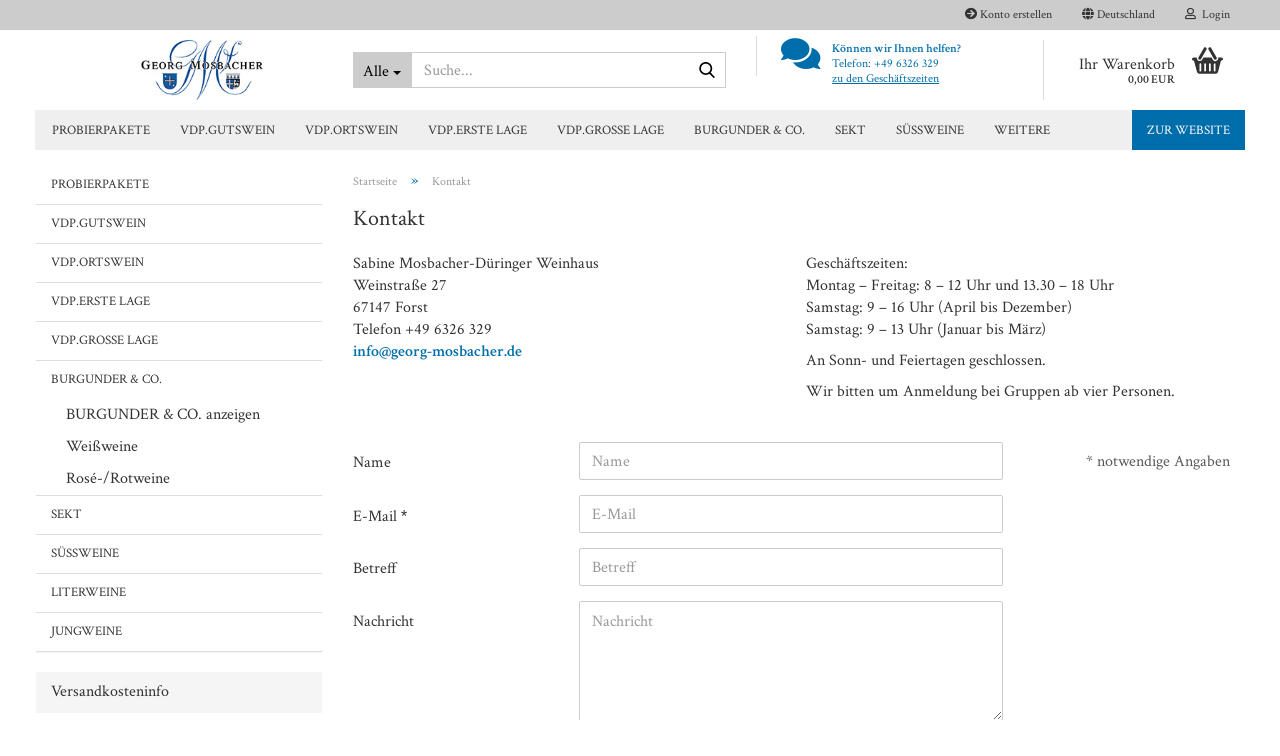

--- FILE ---
content_type: text/html; charset=utf-8
request_url: https://www.georgmosbacher.de/info/mein-kontakt.html
body_size: 10767
content:





	<!DOCTYPE html>
	<html xmlns="http://www.w3.org/1999/xhtml" dir="ltr" lang="de">
		
			<head>
				
					
					<!--

					=========================================================
					Shopsoftware by Gambio GmbH (c) 2005-2023 [www.gambio.de]
					=========================================================

					Gambio GmbH offers you highly scalable E-Commerce-Solutions and Services.
					The Shopsoftware is redistributable under the GNU General Public License (Version 2) [http://www.gnu.org/licenses/gpl-2.0.html].
					based on: E-Commerce Engine Copyright (c) 2006 xt:Commerce, created by Mario Zanier & Guido Winger and licensed under GNU/GPL.
					Information and contribution at http://www.xt-commerce.com

					=========================================================
					Please visit our website: www.gambio.de
					=========================================================

					-->
				

                
    

                    
                

				
					<meta name="viewport" content="width=device-width, initial-scale=1, minimum-scale=1.0" />
				

				
					<meta http-equiv="Content-Type" content="text/html; charset=utf-8" />
		<meta name="language" content="de" />
		<title>Anschrift/Mailformular/Geschäftszeiten - Wein-Shop</title>
		<meta property="og:title" content="Anschrift/Mailformular/Geschäftszeiten" />
		<meta name="keywords" content="Riesling, Rieslingweine, Pfalzwein, Wein, Weinshop, Weißweine, Rotweine" />
		<meta name="description" content="Anschrift, Geschäftszeiten und E-Mail-Formular - Ihr Kontakt zum Weinhaus Sabine Mosbacher-Düringer in Forst/Pfalz  - Spitzenweine aus der Pfalz vom Weingut Georg Mosbacher" />
		<meta property="og:description" content="Anschrift, Geschäftszeiten und E-Mail-Formular - Ihr Kontakt zum Weinhaus Sabine Mosbacher-Düringer in Forst/Pfalz  - Spitzenweine aus der Pfalz vom Weingut Georg Mosbacher" />

				

								
									

				
					<base href="https://www.georgmosbacher.de/" />
				

				
											
							<link rel="shortcut icon" href="https://www.georgmosbacher.de/images/logos/favicon.ico" type="image/x-icon" />
						
									

				
											
							<link rel="apple-touch-icon" href="https://www.georgmosbacher.de/images/logos/favicon.png" />
						
									

				
											
							<link id="main-css" type="text/css" rel="stylesheet" href="public/theme/styles/system/main.min.css?bust=1759311209" />
						
									

				
					<meta name="robots" content="index,follow" />
		<link rel="canonical" href="https://www.georgmosbacher.de/info/mein-kontakt.html" />
		<meta property="og:url" content="https://www.georgmosbacher.de/info/mein-kontakt.html">
		
				

				
									
			</head>
		
		
			<body class="page-shop-content"
				  data-gambio-namespace="https://www.georgmosbacher.de/public/theme/javascripts/system"
				  data-jse-namespace="https://www.georgmosbacher.de/JSEngine/build"
				  data-gambio-controller="initialize"
				  data-gambio-widget="input_number responsive_image_loader transitions header image_maps modal history dropdown core_workarounds anchor"
				  data-input_number-separator=","
					>

				
					
				

				
									

				
									
		




	



	
		<div id="outer-wrapper" >
			
				<header id="header" class="navbar">
					
	





	<div id="topbar-container">
						
		
					

		
			<div class="navbar-topbar">
				
					<nav data-gambio-widget="menu link_crypter" data-menu-switch-element-position="false" data-menu-events='{"desktop": ["click"], "mobile": ["click"]}' data-menu-ignore-class="dropdown-menu">
						<ul class="nav navbar-nav navbar-right" data-menu-replace="partial">

                            <li class="navbar-topbar-item">
                                <ul id="secondaryNavigation" class="nav navbar-nav ignore-menu">
                                                                            
                                            <li class="navbar-topbar-item hidden-xs content-manager-item">
                                                <a title="Konto erstellen" href="https://www.georgmosbacher.de/shop.php?do=CreateRegistree"
                                                                                                            target="_top"
                                                        >
                                                    <span class="fa fa-arrow-circle-right visble-xs-block"></span>
                                                    Konto erstellen
                                                </a>
                                            </li>
                                        
                                                                    </ul>

                                <script id="secondaryNavigation-menu-template" type="text/mustache">
                                    
                                        <ul id="secondaryNavigation" class="nav navbar-nav">
                                            <li v-for="(item, index) in items" class="navbar-topbar-item hidden-xs content-manager-item">
                                                <a href="javascript:;" :title="item.title" @click="goTo(item.content)">
                                                    <span class="fa fa-arrow-circle-right visble-xs-block"></span>
                                                    {{item.title}}
                                                </a>
                                            </li>
                                        </ul>
                                    
                                </script>
                            </li>

							
															

							
															

							
															

							
															

							
															

															<li class="dropdown navbar-topbar-item first">

									
																					
												<a href="#" class="dropdown-toggle" data-toggle-hover="dropdown" role="button" aria-label="" title="">
													
														<span class="hidden-xs">
															
																																	
																		<span class="fa fa-globe"></span>
																	
																															

															Deutschland
														</span>
													
													
														<span class="visible-xs-block">
															&nbsp;Lieferland
														</span>
													
												</a>
											
																			

									<ul class="level_2 dropdown-menu ignore-menu arrow-top">
										<li class="arrow"></li>
										<li>
											
												<form action="/info/mein-kontakt.html" method="POST" class="form-horizontal">

													
																											

													
																											

													
																													
																<div class="form-group">
																	<label style="display: inline">Lieferland
																	    
	<select name="switch_country" class="form-control">
					
				<option value="DE" selected>Deutschland</option>
			
			</select>

                                                                    </label>
																</div>
															
																											

													
														<div class="dropdown-footer row">
															<input type="submit" class="btn btn-primary btn-block" value="Speichern" title="Speichern" />
														</div>
													

													

												</form>
											
										</li>
									</ul>
								</li>
							
							
																	
										<li class="dropdown navbar-topbar-item">
											<a title="Anmeldung" href="/info/mein-kontakt.html#" class="dropdown-toggle" data-toggle-hover="dropdown" role="button" aria-label="Login">
												
																											
															<span class="fa fa-user-o"></span>
														
																									

												&nbsp;Login
											</a>
											




	<ul class="dropdown-menu dropdown-menu-login arrow-top">
		
			<li class="arrow"></li>
		
		
		
			<li class="dropdown-header hidden-xs">Login</li>
		
		
		
			<li>
				<form action="https://www.georgmosbacher.de/login.php?action=process" method="post" class="form-horizontal">
					<input type="hidden" name="return_url" value="https://www.georgmosbacher.de/info/mein-kontakt.html">
					<input type="hidden" name="return_url_hash" value="2830fd6706f0a8a16513772d8d4550314e040a8a3fbd85ddb200e301677f11b2">
					
						<div class="form-group">
                            <label for="box-login-dropdown-login-username" class="form-control sr-only">E-Mail</label>
							<input
                                autocomplete="username"
                                type="email"
                                id="box-login-dropdown-login-username"
                                class="form-control"
                                placeholder="E-Mail"
                                name="email_address"
                                oninput="this.setCustomValidity('')"
                                oninvalid="this.setCustomValidity('Bitte geben Sie eine korrekte Emailadresse ein')"
                            />
						</div>
					
					
                        <div class="form-group password-form-field" data-gambio-widget="show_password">
                            <label for="box-login-dropdown-login-password" class="form-control sr-only">Passwort</label>
                            <input autocomplete="current-password" type="password" id="box-login-dropdown-login-password" class="form-control" placeholder="Passwort" name="password" />
                            <button class="btn show-password hidden" type="button">
                                <i class="fa fa-eye" aria-hidden="true"></i>
                                <span class="sr-only">Toggle Password View</span>
                            </button>
                        </div>
					
					
						<div class="dropdown-footer row">
							
	
								
									<input type="submit" class="btn btn-primary btn-block" value="Anmelden" />
								
								<ul>
									
										<li>
											<a title="Konto erstellen" href="https://www.georgmosbacher.de/shop.php?do=CreateRegistree">
												Konto erstellen
											</a>
										</li>
									
									
										<li>
											<a title="Passwort vergessen?" href="https://www.georgmosbacher.de/password_double_opt.php">
												Passwort vergessen?
											</a>
										</li>
									
								</ul>
							
	

	
						</div>
					
				</form>
			</li>
		
	</ul>


										</li>
									
															

							
															

															
									<li class="navbar-topbar-item visible-xs">
										<a title="Konto erstellen" href="https://www.georgmosbacher.de/shop.php?do=CreateRegistree"
																							target="_top"
												>
											<span class="fa fa-arrow-circle-right"></span>
											&nbsp;Konto erstellen
										</a>
									</li>
								
							
						</ul>
					</nav>
				
			</div>
		
	</div>




	<div class="inside">

		<div class="row">

		
												
			<div class="navbar-header" data-gambio-widget="mobile_menu">
									
							
		<div id="navbar-brand" class="navbar-brand">
			<a href="https://www.georgmosbacher.de/" title="Mosbacher">
				<img id="main-header-logo" class="img-responsive" src="https://www.georgmosbacher.de/images/logos/logo-rg_logo.jpg" alt="Mosbacher-Logo">
			</a>
		</div>
	
					
								
					
	
	
			
	
		<button type="button" class="navbar-toggle" aria-label="navigationbar toggle button" data-mobile_menu-target="#categories .navbar-collapse"
		        data-mobile_menu-body-class="categories-open" data-mobile_menu-toggle-content-visibility>
			<img src="public/theme/images/svgs/bars.svg" class="gx-menu svg--inject" alt="menu bars icon">
		</button>
	
	
	
		<button type="button" class="navbar-toggle cart-icon" data-mobile_menu-location="shopping_cart.php">
			<img src="public/theme/images/svgs/basket.svg" class="gx-cart-basket svg--inject" alt="shopping cart icon">
			<span class="cart-products-count hidden">
				0
			</span>
		</button>
	
	
			
			<button type="button" class="navbar-toggle" aria-label="searchbar toggle button" data-mobile_menu-target=".navbar-search" data-mobile_menu-body-class="search-open"
					data-mobile_menu-toggle-content-visibility>
				<img src="public/theme/images/svgs/search.svg" class="gx-search svg--inject" alt="search icon">
			</button>
		
	
				
			</div>
		

		
							






	<div class="navbar-search collapse">

		
						<p class="navbar-search-header dropdown-header">Suche</p>
		

		
			<form role="search" action="advanced_search_result.php" method="get" data-gambio-widget="live_search">

				<div class="navbar-search-input-group input-group">
					<div class="navbar-search-input-group-btn input-group-btn custom-dropdown" data-dropdown-trigger-change="false" data-dropdown-trigger-no-change="false">

						
							<button aria-label="Suche..." type="button" class="btn btn-default dropdown-toggle" data-toggle="dropdown" aria-haspopup="true" aria-expanded="false">
								<span class="dropdown-name">Alle</span> <span class="caret"></span>
							</button>
						

						
															
									<ul class="dropdown-menu">
																				
												<li><a href="#" data-rel="0">Alle</a></li>
											
																							
													<li><a href="#" data-rel="20">PROBIERPAKETE</a></li>
												
																							
													<li><a href="#" data-rel="11">VDP.GUTSWEIN</a></li>
												
																							
													<li><a href="#" data-rel="9">VDP.ORTSWEIN</a></li>
												
																							
													<li><a href="#" data-rel="12">VDP.ERSTE LAGE</a></li>
												
																							
													<li><a href="#" data-rel="10">VDP.GROSSE LAGE</a></li>
												
																							
													<li><a href="#" data-rel="13">BURGUNDER & CO.</a></li>
												
																							
													<li><a href="#" data-rel="14">SEKT</a></li>
												
																							
													<li><a href="#" data-rel="15">SÜSSWEINE</a></li>
												
																							
													<li><a href="#" data-rel="18">LITERWEINE</a></li>
												
																							
													<li><a href="#" data-rel="22">JUNGWEINE</a></li>
												
																														</ul>
								
													

						
															
                                    <label for="top-search-button-categories-id" class="sr-only">Alle</label>
									<select id="top-search-button-categories-id" name="categories_id">
										<option value="0">Alle</option>
																																	
													<option value="20">PROBIERPAKETE</option>
												
																							
													<option value="11">VDP.GUTSWEIN</option>
												
																							
													<option value="9">VDP.ORTSWEIN</option>
												
																							
													<option value="12">VDP.ERSTE LAGE</option>
												
																							
													<option value="10">VDP.GROSSE LAGE</option>
												
																							
													<option value="13">BURGUNDER & CO.</option>
												
																							
													<option value="14">SEKT</option>
												
																							
													<option value="15">SÜSSWEINE</option>
												
																							
													<option value="18">LITERWEINE</option>
												
																							
													<option value="22">JUNGWEINE</option>
												
																														</select>
								
													

					</div>
					<input type="text" id="search-field-input" name="keywords" placeholder="Suche..." class="form-control search-input" autocomplete="off" />
					
					<button aria-label="Suche..." type="submit" class="form-control-feedback">
						<img src="public/theme/images/svgs/search.svg" class="gx-search-input svg--inject" alt="search icon">
					</button>
					

                    <label for="search-field-input" class="control-label sr-only">Suche...</label>
					

				</div>


									<input type="hidden" value="1" name="inc_subcat" />
				
				
					<div class="navbar-search-footer visible-xs-block">
						
							<button class="btn btn-primary btn-block" type="submit">
								Suche...
							</button>
						
						
							<a href="advanced_search.php" class="btn btn-default btn-block" title="Erweiterte Suche">
								Erweiterte Suche
							</a>
						
					</div>
				

				<div class="search-result-container"></div>

			</form>
		
	</div>


					

		
							
					
	<div class="custom-container">
		
			<div class="inside">
				
											
							<p style="margin-top: 6px;">
	<i class="fa fa-comments"><span class="hidden">.</span></i><strong>K&ouml;nnen wir Ihnen helfen?</strong><br />
	Telefon: +49 6326 329<br />
	<a href="https://www.georgmosbacher.de/info/mein-kontakt.html">zu den Gesch&auml;ftszeiten</a>
</p>

						
									
			</div>
		
	</div>
				
					

		
    		<!-- layout_header honeygrid -->
							
					


	<nav id="cart-container" class="navbar-cart" data-gambio-widget="menu cart_dropdown" data-menu-switch-element-position="false">
		
			<ul class="cart-container-inner">
				
					<li>
						<a href="https://www.georgmosbacher.de/shopping_cart.php" class="dropdown-toggle">
							
								<img src="public/theme/images/svgs/basket.svg" alt="shopping cart icon" class="gx-cart-basket svg--inject">
								<span class="cart">
									Ihr Warenkorb<br />
									<span class="products">
										0,00 EUR
									</span>
								</span>
							
							
																	<span class="cart-products-count hidden">
										
									</span>
															
						</a>

						
							



	<ul class="dropdown-menu arrow-top cart-dropdown cart-empty">
		
			<li class="arrow"></li>
		
	
		
					
	
		
            <script>
            function ga4ViewCart() {
                console.log('GA4 is disabled');
            }
        </script>
    
			<li class="cart-dropdown-inside">
		
				
									
				
									
						<div class="cart-empty">
							Sie haben noch keine Artikel in Ihrem Warenkorb.
						</div>
					
								
			</li>
		
	</ul>
						
					</li>
				
			</ul>
		
	</nav>

				
					

		</div>

	</div>









	<noscript>
		<div class="alert alert-danger noscript-notice" role="alert">
			JavaScript ist in Ihrem Browser deaktiviert. Aktivieren Sie JavaScript, um alle Funktionen des Shops nutzen und alle Inhalte sehen zu können.
		</div>
	</noscript>



			
						


	<div id="categories">
		<div class="navbar-collapse collapse">
			
				<nav class="navbar-default navbar-categories" data-gambio-widget="menu">
					
						<ul class="level-1 nav navbar-nav">
                             
															
									<li class="level-1-child" data-id="20">
										
											<a class="dropdown-toggle" href="https://www.georgmosbacher.de/wein-probierpakete/" title="PROBIERPAKETE">
												
													PROBIERPAKETE
												
																							</a>
										
										
										
																					
										
									</li>
								
															
									<li class="level-1-child" data-id="11">
										
											<a class="dropdown-toggle" href="https://www.georgmosbacher.de/vdp-gutswein/" title="VDP.GUTSWEIN">
												
													VDP.GUTSWEIN
												
																							</a>
										
										
										
																					
										
									</li>
								
															
									<li class="level-1-child" data-id="9">
										
											<a class="dropdown-toggle" href="https://www.georgmosbacher.de/vdp-ortswein/" title="VDP.ORTSWEIN">
												
													VDP.ORTSWEIN
												
																							</a>
										
										
										
																					
										
									</li>
								
															
									<li class="level-1-child" data-id="12">
										
											<a class="dropdown-toggle" href="https://www.georgmosbacher.de/vdp-erste-lage/" title="VDP.ERSTE LAGE">
												
													VDP.ERSTE LAGE
												
																							</a>
										
										
										
																					
										
									</li>
								
															
									<li class="level-1-child" data-id="10">
										
											<a class="dropdown-toggle" href="https://www.georgmosbacher.de/vdp-grosse-lage/" title="VDP.GROSSE LAGE">
												
													VDP.GROSSE LAGE
												
																							</a>
										
										
										
																					
										
									</li>
								
															
									<li class="dropdown level-1-child" data-id="13">
										
											<a class="dropdown-toggle" href="https://www.georgmosbacher.de/burgunder-co/" title="BURGUNDER &amp; CO.">
												
													BURGUNDER &amp; CO.
												
																							</a>
										
										
										
																							
													<ul data-level="2" class="level-2 dropdown-menu dropdown-menu-child">
														
															<li class="enter-category hidden-sm hidden-md hidden-lg show-more">
																
																	<a class="dropdown-toggle" href="https://www.georgmosbacher.de/burgunder-co/" title="BURGUNDER &amp; CO.">
																		
																			BURGUNDER & CO. anzeigen
																		
																	</a>
																
															</li>
														
														
																																																																																																																																																			
																													
																															
																	<li class="level-2-child">
																		<a href="https://www.georgmosbacher.de/burgunder-co/weissweine/" title="Weißweine">
																			Weißweine
																		</a>
																																			</li>
																
																															
																	<li class="level-2-child">
																		<a href="https://www.georgmosbacher.de/burgunder-co/rose-rotweine/" title="Rosé-/Rotweine">
																			Rosé-/Rotweine
																		</a>
																																			</li>
																
																													
																												
														
															<li class="enter-category hidden-more hidden-xs">
																<a class="dropdown-toggle col-xs-6"
																   href="https://www.georgmosbacher.de/burgunder-co/"
																   title="BURGUNDER &amp; CO.">BURGUNDER & CO. anzeigen</a>
							
																<span class="close-menu-container col-xs-6">
																	<span class="close-flyout">
																		<i class="fa fa-close"></i>
																	</span>
																</span>
															</li>
														
													
													</ul>
												
																					
										
									</li>
								
															
									<li class="level-1-child" data-id="14">
										
											<a class="dropdown-toggle" href="https://www.georgmosbacher.de/sekt/" title="SEKT">
												
													SEKT
												
																							</a>
										
										
										
																					
										
									</li>
								
															
									<li class="level-1-child" data-id="15">
										
											<a class="dropdown-toggle" href="https://www.georgmosbacher.de/suessweine/" title="SÜSSWEINE">
												
													SÜSSWEINE
												
																							</a>
										
										
										
																					
										
									</li>
								
															
									<li class="level-1-child" data-id="18">
										
											<a class="dropdown-toggle" href="https://www.georgmosbacher.de/literweine/" title="LITERWEINE">
												
													LITERWEINE
												
																							</a>
										
										
										
																					
										
									</li>
								
															
									<li class="level-1-child" data-id="22">
										
											<a class="dropdown-toggle" href="https://www.georgmosbacher.de/jungweine/" title="JUNGWEINE">
												
													JUNGWEINE
												
																							</a>
										
										
										
																					
										
									</li>
								
														
							



	
					
				<li id="mainNavigation" class="custom custom-entries hidden-xs">
											
							<a  data-id="top_custom-0"
							   href="https://www.georg-mosbacher.de/"
							   target="_blank"							   title="zur Website">
									zur Website
							</a>
						
									</li>
			

            <script id="mainNavigation-menu-template" type="text/mustache">
                
				    <li id="mainNavigation" class="custom custom-entries hidden-xs">
                        <a v-for="(item, index) in items" href="javascript:;" @click="goTo(item.content)">
                            {{item.title}}
                        </a>
                    </li>
                
            </script>

							
					<li class="dropdown custom topmenu-content visible-xs" data-id="top_custom-0">
						
							<a class="dropdown-toggle"
								   href="https://www.georg-mosbacher.de/"
								   target="_blank"								   title="zur Website">
								zur Website
							</a>
						
					</li>
				
						


							
							
								<li class="dropdown dropdown-more" style="display: none">
									<a class="dropdown-toggle" href="#" title="">
										Weitere
									</a>
									<ul class="level-2 dropdown-menu ignore-menu"></ul>
								</li>
							
			
						</ul>
					
				</nav>
			
		</div>
	</div>

		
					</header>
			

			
				
				

			
				<div id="wrapper">
					<div class="row">

						
							<div id="main">
								<div class="main-inside">
									
										
	
			<script type="application/ld+json">{"@context":"https:\/\/schema.org","@type":"BreadcrumbList","itemListElement":[{"@type":"ListItem","position":1,"name":"Startseite","item":"https:\/\/www.georgmosbacher.de\/"},{"@type":"ListItem","position":2,"name":"Kontakt","item":"https:\/\/www.georgmosbacher.de\/info\/mein-kontakt.html"}]}</script>
	    
		<div id="breadcrumb_navi">
            				<span class="breadcrumbEntry">
													<a href="https://www.georgmosbacher.de/" class="headerNavigation" >
								<span aria-label="Startseite">Startseite</span>
							</a>
											</span>
                <span class="breadcrumbSeparator"> &raquo; </span>            				<span class="breadcrumbEntry">
													<a href="https://www.georgmosbacher.de/info/mein-kontakt.html" class="headerNavigation" >
								<span aria-label="Kontakt">Kontakt</span>
							</a>
											</span>
                            		</div>
    


									

									
										<div id="shop-top-banner">
																					</div>
									

									



	
		<h1>Kontakt</h1>
	

	
		

		
		
		

    
        <div id="landing-page-top_7" data-gx-content-zone="landing-page-top_7" class="gx-content-zone">

</div>
    
	
			
							
					<div class="row">
	<div class="col-md-6">
		<p>
			Sabine Mosbacher-D&uuml;ringer Weinhaus<br />
			Weinstra&szlig;e 27<br />
			67147 Forst<br />
			Telefon +49 6326 329<br />
			<a href="mailto:info@georg-mosbacher.de">info@georg-mosbacher.de</a>
		</p>
	</div>

	<div class="col-md-6">
		<p>
			Gesch&auml;ftszeiten:<br />
			Montag &ndash; Freitag: 8 &ndash; 12 Uhr und 13.30 &ndash; 18 Uhr<br />
			Samstag: 9 &ndash; 16 Uhr (April bis Dezember)<br />
			Samstag: 9 &ndash; 13 Uhr (Januar bis M&auml;rz)
		</p>

		<p>
			An Sonn- und Feiertagen geschlossen.
		</p>

		<p>
			Wir bitten um Anmeldung bei Gruppen ab vier Personen.
		</p>
	</div>
</div>

				
					

		
			<form class="form-horizontal" id="contactus" action="shop_content.php?action=send&amp;coID=7" method="post">
				
    
					<fieldset>
                        <legend class="sr-only" aria-label="Kontakt">Kontakt</legend>
						
							<div class="form-group">
								<label for="name" class="control-label col-sm-3">
									Name
								</label>
				
								<div class="col-sm-9 col-lg-6 input-container">
									<input type="text"
										   placeholder="Name"
										   id="name"
										   name="name"
										   class="form-control"
										   value="" />
								</div>
							</div>
						

						
							<div class="form-group mandatory">
								<label for="email" class="control-label col-sm-3">
									E-Mail
								</label>
				
								<div class="col-sm-9 col-lg-6 input-container">
									<input type="email"
                                           required
										   placeholder="E-Mail"
										   id="email"
										   name="email"
										   class="form-control"
										   value=""
                                           oninput="this.setCustomValidity('')"
                                           oninvalid="this.setCustomValidity('Bitte geben Sie eine korrekte Emailadresse sein.')"
                                    />
								</div>
							</div>
						
						
						
							<div class="form-group">
								<label for="subject" class="control-label col-sm-3">
									Betreff
								</label>
				
								<div class="col-sm-9 col-lg-6 input-container">
									<input type="text"
										   placeholder="Betreff"
										   id="subject"
										   name="subject"
										   class="form-control"
										   value="" />
								</div>
							</div>
						
						
						
							<div class="form-group">
								<label for="message_body" class="control-label col-sm-3">
									Nachricht
								</label>
				
								<div class="col-sm-9 col-lg-6 input-container">
				
									<textarea placeholder="Nachricht"
											  id="message_body"
											  name="message_body"
											  class="form-control"></textarea>
								</div>
							</div>
						
						
						
															
									<div class="form-group mandatory">
										<label for="vvcode_input" class="control-label col-sm-3">
											Sicherheitscode
										</label>
					
										<div class="col-sm-9 col-lg-6 input-container">
											
	
		<img loading="lazy" id="vvcode_input_image" src="https://www.georgmosbacher.de/request_port.php?rand=452527159&amp;module=CreateVVCode" width="240" height="50" alt="Captcha" />
	
	
		<input type="text" id="vvcode_input" name="vvcode_input" class="input-text form-control" />
	

										</div>
									</div>
								
													
						
						
															<fieldset>
                                    <legend class="sr-only" aria-label="Datenschutzbestimmungen">Datenschutzbestimmungen</legend>
																			
											<span>Mit dem Absenden des Kontaktformulars, erkläre ich mich damit einverstanden, dass meine hier eingegebenen personenbezogenen Daten elektronisch erhoben und gespeichert werden. Meine Daten werden nur zum Zweck der Beantwortung meiner Anfrage verwendet. Die <a href="https://www.georgmosbacher.de/popup_content.php?lightbox_mode=1&amp;coID=2" target="_blank" class="lightbox_iframe" data-modal-settings='{"title":"Datenschutzbestimmungen", "convertModal":"info", "sectionSelector":".content_text", "bootstrapClass":"modal-lg", "zIndex": 9999}'>Datenschutzbestimmungen</a> habe ich zur Kenntnis genommen und ich bin damit einverstanden.<br>Hinweis: Diese Einwilligung können Sie jederzeit mit Wirkung für die Zukunft widerrufen, indem Sie eine E-Mail an info@georg-mosbacher.de senden.</span>
										
																	</fieldset>
													
						
						
							<div class="row">
								<div class="col-xs-6 col-sm-4 col-md-3">
									
										<a class="btn btn-default btn-block history-back" href="/info/mein-kontakt.html#" title="Zurück">
											Zurück
										</a>
									
								</div>
								<div class="col-xs-6 col-sm-4 col-sm-offset-4 col-md-3 col-md-offset-6 text-right">
									
										<button type="submit" class="btn btn-primary btn-block" title="Senden">
											Senden
										</button>
									
								</div>
							</div>
						
					</fieldset>
				
    
                <input type="hidden" id="c747fd04ba117510f399b5f43ba8155087c19523" name="c747fd04ba117510f399b5f43ba8155087c19523" value="ZDE5ODMxOGI0YmI1MzJjOThiYzBjNWQ0ZjI3NTcyYWUwOGQ3NGQyY0AxNzY3MDc0NTI1">
                <input type="hidden" id="ae6b85682663ab4570bd10c67b83d21fe77cdf97" name="ae6b85682663ab4570bd10c67b83d21fe77cdf97" value="6275fea7a4f9a31107a98ff8f7620e3ad7313ea0">
    

				
				
					<p class="mandatory-info">
						* notwendige Angaben
					</p>
				
			</form>
		
	
    
        <div id="landing-page-bottom_7" data-gx-content-zone="landing-page-bottom_7" class="gx-content-zone">

</div>
    


								</div>
							</div>
						

						
							
    <aside id="left">
        
                            <div id="gm_box_pos_1" class="gm_box_container">


	<div class="box box-categories panel panel-default">
		<nav class="navbar-categories-left"
			 data-gambio-widget="menu"
			 data-menu-menu-type="vertical"
			 data-menu-unfold-level="1"
			 data-menu-accordion="false"
			 data-menu-show-all-link="true"
		>

			
				<ul class="level-1 nav">
					

					
													<li class="unfolded level-1-child"
								data-id="20">
								<a class="dropdown-toggle "
								   href="https://www.georgmosbacher.de/wein-probierpakete/"
								   title="PROBIERPAKETE">
																		PROBIERPAKETE								</a>

								
							</li>
													<li class="unfolded level-1-child"
								data-id="11">
								<a class="dropdown-toggle "
								   href="https://www.georgmosbacher.de/vdp-gutswein/"
								   title="VDP.GUTSWEIN">
																		VDP.GUTSWEIN								</a>

								
							</li>
													<li class="unfolded level-1-child"
								data-id="9">
								<a class="dropdown-toggle "
								   href="https://www.georgmosbacher.de/vdp-ortswein/"
								   title="VDP.ORTSWEIN">
																		VDP.ORTSWEIN								</a>

								
							</li>
													<li class="unfolded level-1-child"
								data-id="12">
								<a class="dropdown-toggle "
								   href="https://www.georgmosbacher.de/vdp-erste-lage/"
								   title="VDP.ERSTE LAGE">
																		VDP.ERSTE LAGE								</a>

								
							</li>
													<li class="unfolded level-1-child"
								data-id="10">
								<a class="dropdown-toggle "
								   href="https://www.georgmosbacher.de/vdp-grosse-lage/"
								   title="VDP.GROSSE LAGE">
																		VDP.GROSSE LAGE								</a>

								
							</li>
													<li class="unfolded dropdown open level-1-child"
								data-id="13">
								<a class="dropdown-toggle "
								   href="https://www.georgmosbacher.de/burgunder-co/"
								   title="BURGUNDER &amp; CO.">
																		BURGUNDER &amp; CO.								</a>

																	<ul data-level="2" class="level-2 dropdown-menu dropdown-menu-child">
										<li class="enter-category show">
											<a class="dropdown-toggle"
											   href="https://www.georgmosbacher.de/burgunder-co/"
											   title="BURGUNDER &amp; CO.">BURGUNDER & CO. anzeigen</a>
										</li>

										
													<li class="unfolded level-2-child"
								data-id="16">
								<a class="dropdown-toggle "
								   href="https://www.georgmosbacher.de/burgunder-co/weissweine/"
								   title="Weißweine">
																		Weißweine								</a>

								
							</li>
													<li class="unfolded level-2-child"
								data-id="17">
								<a class="dropdown-toggle "
								   href="https://www.georgmosbacher.de/burgunder-co/rose-rotweine/"
								   title="Rosé-/Rotweine">
																		Rosé-/Rotweine								</a>

								
							</li>
											
									</ul>
								
							</li>
													<li class="unfolded level-1-child"
								data-id="14">
								<a class="dropdown-toggle "
								   href="https://www.georgmosbacher.de/sekt/"
								   title="SEKT">
																		SEKT								</a>

								
							</li>
													<li class="unfolded level-1-child"
								data-id="15">
								<a class="dropdown-toggle "
								   href="https://www.georgmosbacher.de/suessweine/"
								   title="SÜSSWEINE">
																		SÜSSWEINE								</a>

								
							</li>
													<li class="unfolded level-1-child"
								data-id="18">
								<a class="dropdown-toggle "
								   href="https://www.georgmosbacher.de/literweine/"
								   title="LITERWEINE">
																		LITERWEINE								</a>

								
							</li>
													<li class="unfolded level-1-child"
								data-id="22">
								<a class="dropdown-toggle "
								   href="https://www.georgmosbacher.de/jungweine/"
								   title="JUNGWEINE">
																		JUNGWEINE								</a>

								
							</li>
											
				</ul>
			

		</nav>
	</div>
</div>
<div id="gm_box_pos_3" class="gm_box_container">
	
		
	<div class="box box-extrabox3 panel panel-default">
		
			<div class="panel-heading">
									Versandkosteninfo
							</div>
		
		<div class="panel-body">
	

	<!--<p>
	Standardkondition ab 300 EUR Warenwert versandkostenfrei.
</p>-->
<p>
	Standardkondition: ab 300 EUR Warenwert versandkostenfrei.
</p>


	
		
		</div>
	</div>
	

</div>
<div id="gm_box_pos_6" class="gm_box_container">

    
			
			
	<div class="box box-bestsellers panel panel-default">
		
			<div class="panel-heading">
									Bestseller
							</div>
		
		<div class="panel-body">
		

		
							
					<ol>
													<li class="row">
								
									<a href="https://www.georgmosbacher.de/2022-61.html" title="Weißburgunder Brut Georg Mosbacher - Sekt Pfalz - cremig, ausgewogen und rund">
										
											<span class="col-xs-4">
												
																											
															<span class="img-thumbnail">
																<span class="align-helper"></span>
																<img src="images/product_images/thumbnail_images/41-MOSBACHER_Sekt_Weissburgunder_brut_075l.png" class="img-responsive" alt="Weissburgunder Brut - 2022" loading="lazy" />
															</span>
														
																									
											</span>
										
										
											<span class="col-xs-8">
												
													<span class="">Weissburgunder Brut - 2022</span>
												
												<br />
												<span class="price">
													
														16,00 EUR
														
																															
																	<br />
																	<span class="products-vpe">21,33 EUR pro 1,0 Ltr.</span>
																
																													
													
												</span>
											</span>
										
									</a>
								
							</li>
													<li class="row">
								
									<a href="https://www.georgmosbacher.de/2023-73.html" title="Riesling Literwein -  Georg Mosbacher  / Pfalz - Pfalzwein - saftig und frisch">
										
											<span class="col-xs-4">
												
																											
															<span class="img-thumbnail">
																<span class="align-helper"></span>
																<img src="images/product_images/thumbnail_images/63-MOSBACHER_Riesling_tr_Liter_0.png" class="img-responsive" alt="Riesling trocken - 2023" loading="lazy" />
															</span>
														
																									
											</span>
										
										
											<span class="col-xs-8">
												
													<span class="">Riesling trocken - 2023</span>
												
												<br />
												<span class="price">
													
														7,90 EUR
														
																															
																	<br />
																	<span class="products-vpe">7,90 EUR pro 1,0 Ltr.</span>
																
																													
													
												</span>
											</span>
										
									</a>
								
							</li>
													<li class="row">
								
									<a href="https://www.georgmosbacher.de/2019-63.html" title="Sekt Blanc de Noirs Brut  Georg Mosbacher - Sekt Pfalz">
										
											<span class="col-xs-4">
												
																											
															<span class="img-thumbnail">
																<span class="align-helper"></span>
																<img src="images/product_images/thumbnail_images/43-MOSBACHER_Sekt_Blanc-de-Noir_brut_075l.png" class="img-responsive" alt="Blanc de Noirs Brut - 2019" loading="lazy" />
															</span>
														
																									
											</span>
										
										
											<span class="col-xs-8">
												
													<span class="">Blanc de Noirs Brut - 2019</span>
												
												<br />
												<span class="price">
													
														16,00 EUR
														
																															
																	<br />
																	<span class="products-vpe">21,33 EUR pro 1,0 Ltr.</span>
																
																													
													
												</span>
											</span>
										
									</a>
								
							</li>
													<li class="row">
								
									<a href="https://www.georgmosbacher.de/jungweinprobe2024.html" title="Jungweinprobe 2024 für zu Hause / Neue Weine 2024">
										
											<span class="col-xs-4">
												
																											
															<span class="img-thumbnail">
																<span class="align-helper"></span>
																<img src="images/product_images/thumbnail_images/paket-s03-jungweinprobe-jg20241.png" class="img-responsive" alt="Jungweinprobe Jg. 2024" loading="lazy" />
															</span>
														
																									
											</span>
										
										
											<span class="col-xs-8">
												
													<span class="">Jungweinprobe Jg. 2024</span>
												
												<br />
												<span class="price">
													
														<span class="productOldPrice">Normalpreis 59,00 EUR</span><br />Angebotspreis 56,00 EUR
														
																															
																	<br />
																	<span class="products-vpe">12,44 EUR pro 1,0 Ltr.</span>
																
																													
													
												</span>
											</span>
										
									</a>
								
							</li>
													<li class="row">
								
									<a href="https://www.georgmosbacher.de/2020-42.html" title="Riesling Brut Georg Mosbacher - Sekt Pfalz - feines Mousseux, delikate Säure">
										
											<span class="col-xs-4">
												
																											
															<span class="img-thumbnail">
																<span class="align-helper"></span>
																<img src="images/product_images/thumbnail_images/42-MOSBACHER_Sekt_Riesling_brut_075l.png" class="img-responsive" alt="Riesling Brut - 2020" loading="lazy" />
															</span>
														
																									
											</span>
										
										
											<span class="col-xs-8">
												
													<span class="">Riesling Brut - 2020</span>
												
												<br />
												<span class="price">
													
														16,00 EUR
														
																															
																	<br />
																	<span class="products-vpe">21,33 EUR pro 1,0 Ltr.</span>
																
																													
													
												</span>
											</span>
										
									</a>
								
							</li>
											</ol>
				
					
		
		
			
		</div>
	</div>
		
	
</div>

                    
        
                    
    </aside>
						

						
							<aside id="right">
								
									
								
							</aside>
						

					</div>
				</div>
			

			
				
	<footer id="footer">
					
				<div class="footer-header">
					<form action="newsletter.php" class="form-horizontal container" method="post">
<div class="row">
<div class="col-xs-12 col-md-6 col-lg-3"><img src="images/content/footer/gutscheinbadge.png" style="float: left; margin-top: -30px; margin-right: 15px;" />
<p style="margin-right: 10px;"><span style="font-weight: bolder;">Testshop Newsletter</span><br />
5&euro; Gutschein sichern!</p>
</div>

<div class="col-xs-12 col-md-6 col-lg-6">
<div class="form-group">
<div class="col-xs-12 col-sm-6 col-md-7"><input class="form-control validate" data-validator-validate="required email" name="email" placeholder="Deine E-Mail-Adresse" type="text" /></div>

<div class="col-xs-12 col-sm-6 col-md-5"><input class="btn btn-primary btn-block" type="submit" value="Jetzt anmelden" /></div>
</div>
</div>
</div>
</form>
				</div>
			
				
		
			<div class="inside">
				<div class="row">
					
						<div class="footer-col-1">


	<div class="box box-content panel panel-default">
		
			<div class="panel-heading">
				
					<span class="panel-title footer-column-title">Mehr über...</span>
				
			</div>
		
		
			<div class="panel-body">
				
					<nav>
						
							<ul id="info" class="nav">
																	
										<li>
											
												<a href="https://www.georgmosbacher.de/info/impressum.html" title="Impressum">
													Impressum
												</a>
											
										</li>
									
																	
										<li>
											
												<a href="https://www.georgmosbacher.de/info/Widerrufsrecht-und-Muster-Widerrufsformular.html" title="Widerrufsrecht & Muster-Widerrufsformular">
													Widerrufsrecht & Muster-Widerrufsformular
												</a>
											
										</li>
									
																	
										<li>
											
												<a href="https://www.georgmosbacher.de/info/Versand-und-Zahlungsbedingungen.html" title="Versand- & Zahlungsbedingungen">
													Versand- & Zahlungsbedingungen
												</a>
											
										</li>
									
																	
										<li>
											
												<a href="https://www.georgmosbacher.de/info/mein-kontakt.html" title="Kontakt">
													Kontakt
												</a>
											
										</li>
									
																	
										<li>
											
												<a href="https://www.georgmosbacher.de/info/agb.html" title="AGB">
													AGB
												</a>
											
										</li>
									
																	
										<li>
											
												<a href="https://www.georgmosbacher.de/info/privatsphaere-und-datenschutz.html" title="Privatsphäre und Datenschutz">
													Privatsphäre und Datenschutz
												</a>
											
										</li>
									
															</ul>
						
    
    

                        <script id="info-menu-template" type="text/mustache">
                            
                                <ul id="info" class="nav">
                                    <li v-for="(item, index) in items">
                                        <a href="javascript:;" @click="goTo(item.content)">
                                            {{item.title}}
                                        </a>
                                    </li>
                                </ul>
                            
                        </script>
					</nav>
				
			</div>
		
	</div>

</div>
					
					
						<div class="footer-col-2"><div class="box box-content panel panel-default">
	<div class="panel-heading">
		<span class="panel-title">Zahlungsarten</span>
	</div>

	<div class="panel-body">
		<p>
			Vorkasse / Rechnung / PayPal / VISA / Mastercard / Lastschrift
		</p>
	</div>

	<div class="panel-heading">
		<span class="panel-title">Lieferung</span>
	</div>

	<div class="panel-body">
		<p>
			Wir liefern nur innerhalb Deutschlands.<br />
			Der Paketversand erfolgt per DHL in zugelassenen PTZ-Kartons. Ab 48 Flaschen erfolgt der Versand per Spedition.
		</p>

		<p>
			Der Verkauf von alkoholhaltigen Produkten erfolgt ausschlie&szlig;lich an Personen <strong>ab 18 Jahren</strong>.
		</p>
	</div>

	<div class="panel-heading">
		<span class="panel-title">Produktinfos</span>
	</div>

	<div class="panel-body">
		<p>
			Unsere Weine und Sekte stammen aus Deutschland und enthalten Sulfite.<br />
			Ein eventueller Weinsteinausfall stellt keine Qualit&auml;tsminderung dar.
		</p>
	</div>
</div>
						</div>
					
					
						<div class="footer-col-3"><p>
	Das <a href="https://www.georg-mosbacher.de/de/" target="_blank">Weingut Georg Mosbacher</a> ist Mitglied im VDP, dem Verband Deutscher Pr&auml;dikatsweing&uuml;ter.
</p>

<p style="margin-top: 25px; margin-bottom: 25px;text-align: center !important;">
	<a href="https://www.georg-mosbacher.de/de/weingut/vdp.php" target="_blank" title="zur VDP-Charta auf georg-mosbacher.de"><img alt="VDP.Die Prädikatsweingüter" src="images/vdp-logo.png" style="display: inline-block; width: 100%; max-width: 200px; height: auto;" /></a>
</p>

<p>
	Der qualit&auml;tsorientierte Weinbau wird in zahlreichen Publikationen gew&uuml;rdigt. &quot;Gault Millau&quot;, &quot;Eichelmann&quot;, &quot;Vinum&quot;, &quot;Wein-plus.de&quot; u.a. z&auml;hlen die Weine seit Jahren &quot;zum Besten, was in der Pfalz zu haben ist&quot;.<br />
	<a href="https://www.georg-mosbacher.de/de/presse/index.php" style="text-decoration: underline;" target="_blank" title="georg-mosbacher.de">zu den Pressestimmen...</a>
</p>

<p>
	Wir sind Mitglied bei &quot;<a href="https://www.wineinmoderation.eu/de/uber-wim" target="_blank" title="zur Website: wineinmoderation.eu">Wine in Moderation</a>&quot;.
</p>

<p style="margin-top: 6px;">
	<a href="https://www.wineinmoderation.eu/de/uber-wim" target="_blank" title="zur Website: wineinmoderation.eu"><img alt="Wine in Moderation - Wein bewusst genießen." src="images/wine-in-moderation.png" style="width: 80%; height: auto;" /></a>
</p>

<p>
	&nbsp;
</p>
						</div>
					
					
						<div class="footer-col-4"><p>
	<a href="https://www.georg-mosbacher.de/" target="_blank"><img alt="Weingut Georg Mosbacher" longdesc="zur Weingut-Website" src="images/logo.png" style="width: 150px" title="www.georg-mosbacher.de" /></a>
</p>

<p>
	Sabine Mosbacher-D&uuml;ringer Weinhaus<br />
	Weinstra&szlig;e 27<br />
	67147 Forst
</p>

<p>
	Telefon +49 6326 329<br />
	E-Mail <a href="mailto:info@georg-mosbacher.de">info@georg-mosbacher.de</a><br />
	<a href="https://www.georg-mosbacher.de/" target="_blank">www.georg-mosbacher.de</a>
</p>

<p>
	Montag &ndash; Freitag: 8 &ndash; 12 Uhr und 13.30 &ndash; 18 Uhr<br />
	Samstag: 9 &ndash; 16 Uhr (April bis Dezember)<br />
	Samstag: 9 &ndash; 13 Uhr (Januar bis M&auml;rz)<br />
	Sonn- und Feiertage geschlossen<br />
	Wir bitten um Anmeldung bei Gruppen ab vier Personen.
</p>

<ul class="social-media-icons">
	<li><a class="facebook" title="facebook.com/GeorgMosbacher" href="https://www.facebook.com/GeorgMosbacher" target="_blank"><i class="fab fa-facebook-f"></i></a></li>
	<li><a class="instagram" title="instagram.com/weingut_georgmosbacher" href="https://www.instagram.com/weingut_georgmosbacher/" target="_blank"><i class="fab fa-instagram"></i></a></li>
	<!--	<li><a class="twitter" href="#"><i class="fab fa-twitter"></i></a></li>
	<li><a class="youtube" href="#"><i class="fab fa-youtube"></i></a></li>
	<li><a class="pinterest" href="#"><i class="fab fa-pinterest"></i></a></li>-->
</ul>
						</div>
					
				</div>
			</div>
		
    
		
		
			<div class="footer-bottom"><a href="https://www.gambio.de" target="_blank" rel="noopener">Webshop</a> by Gambio.de &copy; 2025</div>
		
	</footer>
			

			
							

		</div>
	



			
				


	<a class="pageup" data-gambio-widget="pageup" title="Nach oben" href="#">
		
	</a>
			
			
				
	<div class="layer" style="display: none;">
	
		
	
			<div id="magnific_wrapper">
				<div class="modal-dialog">
					<div class="modal-content">
						{{#title}}
						<div class="modal-header">
							<span class="modal-title">{{title}}</span>
						</div>
						{{/title}}
		
						<div class="modal-body">
							{{{items.src}}}
						</div>
		
						{{#showButtons}}
						<div class="modal-footer">
							{{#buttons}}
							<button type="button" id="button_{{index}}_{{uid}}" data-index="{{index}}" class="btn {{class}}" >{{name}}</button>
							{{/buttons}}
						</div>
						{{/showButtons}}
					</div>
				</div>
			</div>
		
		
			<div id="modal_prompt">
				<div>
					{{#content}}
					<div class="icon">&nbsp;</div>
					<p>{{.}}</p>
					{{/content}}
					<form name="prompt" action="#">
                        <label for="modal-form-field" class="control-label sr-only">Modal form field</label>
                        <input type="text" id="modal-form-field" name="input" value="{{value}}" autocomplete="off" />
					</form>
				</div>
			</div>
		
			<div id="modal_alert">
				<div class="white-popup">
					{{#content}}
					<div class="icon">&nbsp;</div>
					<p>{{{.}}}</p>
					{{/content}}
				</div>
			</div>
	
		
		
	</div>
			

			<input type='hidden' id='page_namespace' value='CONTENT'/><script src="public/theme/javascripts/system/init-de.min.js?bust=1ed877c1a9d3a867b2d8e90737c3541c" data-page-token="33a5620a74404abb4ffad47627b7301d" id="init-js"></script>
		<script src="public/theme/javascripts/system/Global/scripts.js?bust=1ed877c1a9d3a867b2d8e90737c3541c"></script>
<script src='GXModules/Gambio/Widgets/Build/Map/Shop/Javascript/MapWidget.min.js'></script>

            <script>
            function dispatchGTagEvent(name, data) {
                console.log('GA4 is disabled');
            }
        </script>
    

			
							
		</body>
	</html>




--- FILE ---
content_type: text/javascript
request_url: https://www.georgmosbacher.de/public/theme/javascripts/system/libs/modal.ext-magnific.min.js?bust=1ed877c1a9d3a867b2d8e90737c3541c
body_size: 791
content:
"use strict";jse.libs.theme.modal=jse.libs.theme.modal||{},jse.libs.theme.modal.magnific=jse.libs.theme.modal.magnific||{},function(e){var n=$(document),o=($("body"),function(e,n){return["items",{src:n,type:"inline"}]}),t=function(e,o,t){t(e=e.closest(".mfp-wrap")).always((function(e){n.off("keyup.magnific"),o.reject(e),$.magnificPopup.close()}))},i=function(e,o,t){t(e=e.closest(".mfp-wrap"),!0).done((function(e){n.off("keyup.magnific"),o.resolve(e),$.magnificPopup.close()}))};e.openLayer=function(e,o,l,c){var s=null,a=null,f=null,m=null,u=o.promise(),r=null,d=$.extend({},{preloader:!1},e),p=parseInt(1e5*Math.random());return $.each(d.buttons,(function(e,n){d.showButtons=!0,n.index=e,n.uid=p})),d.items.src=Mustache.render($("#magnific_wrapper").html(),d),$.magnificPopup.open(d),(r=$.magnificPopup.instance).prev=function(){return r.content.find(".swiper-button-prev:first").click()},r.next=function(){return r.content.find(".swiper-button-next:first").click()},s=$(r.wrap),a=$(r.bgOverlay),f=s.find(".modal-footer button"),m=s.find("button.mfp-close"),s.off("click.mfp"),a.off("click.mfp"),n.off("keyup.mfp"),f.each((function(){var n=$(this),o=n.data();"number"==typeof o.index&&n.on("click",e.buttons[o.index].event)})),m.off("click").on("click",(function(e){e.stopPropagation(),t(s,o,l)})),e.closeOnBgClick&&s.off("click").on("click",(function(e){$(e.target).closest(".modal-dialog").length||t(s,o,l)})),e.enableEscapeKey&&n.on("keyup.magnific",(function(e){27===e.keyCode&&t(s,o,l)})),o.close=function(e){e?i(s,o,l):t(s,o,l)},d.executeCode&&"function"==typeof d.executeCode&&d.executeCode.call(s),void 0!==c.bootstrapClass&&s.find(".modal-dialog").addClass(c.bootstrapClass),void 0!==c.zIndex&&s.css("z-index",c.zIndex),jse.libs.theme.modal.finalizeLayer(s,c),u},e.getMapper=function(){return{dialogClass:"mainClass",modal:!1,closeOnEscape:"enableEscapeKey",closeOnOuter:"closeOnBgClick",closeX:"showCloseBtn",storeTheme:!1,theme:o}},e.getResolveHandler=i,e.getRejectHandler=t}(jse.libs.theme.modal.magnific),jse.libs.template.modal=jse.libs.template.modal||{},jse.libs.template.modal.magnific=jse.libs.theme.modal.magnific;